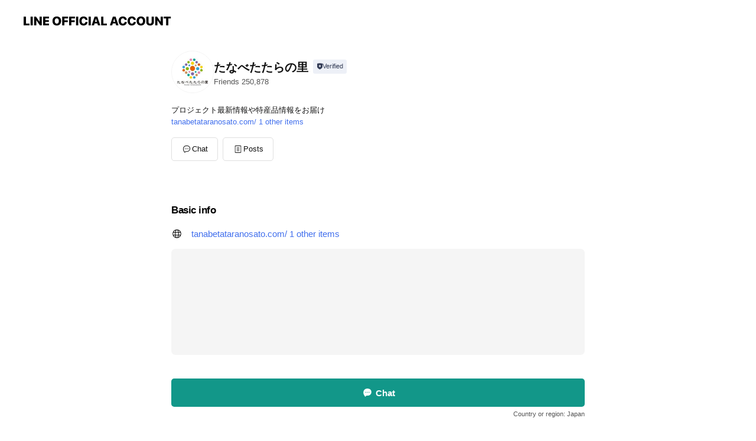

--- FILE ---
content_type: text/html; charset=utf-8
request_url: https://page.line.me/521fgqjs
body_size: 11598
content:
<!DOCTYPE html><html lang="en"><script id="oa-script-list" type="application/json">https://page.line-scdn.net/_next/static/chunks/pages/_app-c0b699a9d6347812.js,https://page.line-scdn.net/_next/static/chunks/pages/%5BsearchId%5D-b8e443852bbb5573.js</script><head><meta charSet="UTF-8"/><meta name="viewport" content="width=device-width,initial-scale=1,minimum-scale=1,maximum-scale=1,user-scalable=no,viewport-fit=cover"/><link rel="apple-touch-icon" sizes="180x180" href="https://page.line-scdn.net/favicons/apple-touch-icon.png"/><link rel="icon" type="image/png" sizes="32x32" href="https://page.line-scdn.net/favicons/favicon-32x32.png"/><link rel="icon" type="image/png" sizes="16x16" href="https://page.line-scdn.net/favicons/favicon-16x16.png&quot;"/><link rel="mask-icon" href="https://page.line-scdn.net/favicons/safari-pinned-tab.svg" color="#4ecd00"/><link rel="shortcut icon" href="https://page.line-scdn.net/favicons/favicon.ico"/><meta name="theme-color" content="#ffffff"/><meta property="og:image" content="https://page-share.line.me//%40521fgqjs/global/og_image.png?ts=1769155909465"/><meta name="twitter:card" content="summary_large_image"/><link rel="stylesheet" href="https://unpkg.com/swiper@6.8.1/swiper-bundle.min.css"/><title>たなべたたらの里 | LINE Official Account</title><meta property="og:title" content="たなべたたらの里 | LINE Official Account"/><meta name="twitter:title" content="たなべたたらの里 | LINE Official Account"/><link rel="canonical" href="https://page.line.me/521fgqjs"/><meta property="line:service_name" content="Official Account"/><meta name="description" content="たなべたたらの里&#x27;s LINE official account profile page. Add them as a friend for the latest news."/><meta name="next-head-count" content="17"/><link rel="preload" href="https://page.line-scdn.net/_next/static/css/5066c0effeea9cdd.css" as="style"/><link rel="stylesheet" href="https://page.line-scdn.net/_next/static/css/5066c0effeea9cdd.css" data-n-g=""/><link rel="preload" href="https://page.line-scdn.net/_next/static/css/32cf1b1e6f7e57c2.css" as="style"/><link rel="stylesheet" href="https://page.line-scdn.net/_next/static/css/32cf1b1e6f7e57c2.css" data-n-p=""/><noscript data-n-css=""></noscript><script defer="" nomodule="" src="https://page.line-scdn.net/_next/static/chunks/polyfills-c67a75d1b6f99dc8.js"></script><script src="https://page.line-scdn.net/_next/static/chunks/webpack-53e0f634be95aa19.js" defer=""></script><script src="https://page.line-scdn.net/_next/static/chunks/framework-5d5971fdfab04833.js" defer=""></script><script src="https://page.line-scdn.net/_next/static/chunks/main-34d3f9ccc87faeb3.js" defer=""></script><script src="https://page.line-scdn.net/_next/static/chunks/e893f787-81841bf25f7a5b4d.js" defer=""></script><script src="https://page.line-scdn.net/_next/static/chunks/fd0ff8c8-d43e8626c80b2f59.js" defer=""></script><script src="https://page.line-scdn.net/_next/static/chunks/518-b33b01654ebc3704.js" defer=""></script><script src="https://page.line-scdn.net/_next/static/chunks/421-6db75eee1ddcc32a.js" defer=""></script><script src="https://page.line-scdn.net/_next/static/chunks/35-fb8646fb484f619c.js" defer=""></script><script src="https://page.line-scdn.net/_next/static/chunks/840-7f91c406241fc0b6.js" defer=""></script><script src="https://page.line-scdn.net/_next/static/chunks/137-ae3cbf072ff48020.js" defer=""></script><script src="https://page.line-scdn.net/_next/static/chunks/124-86d261272c7b9cdd.js" defer=""></script><script src="https://page.line-scdn.net/_next/static/chunks/693-01dc988928332a88.js" defer=""></script><script src="https://page.line-scdn.net/_next/static/chunks/716-15a06450f7be7982.js" defer=""></script><script src="https://page.line-scdn.net/_next/static/chunks/155-8eb63f2603fef270.js" defer=""></script><script src="https://page.line-scdn.net/_next/static/bbauL09QAT8MhModpG-Ma/_buildManifest.js" defer=""></script><script src="https://page.line-scdn.net/_next/static/bbauL09QAT8MhModpG-Ma/_ssgManifest.js" defer=""></script></head><body class=""><div id="__next"><div class="wrap main" style="--profile-button-color:#129789" data-background="false" data-theme="true" data-js-top="true"><header id="header" class="header header_web"><div class="header_wrap"><span class="header_logo"><svg xmlns="http://www.w3.org/2000/svg" fill="none" viewBox="0 0 250 17" class="header_logo_image" role="img" aria-label="LINE OFFICIAL ACCOUNT" title="LINE OFFICIAL ACCOUNT"><path fill="#000" d="M.118 16V1.204H3.88v11.771h6.121V16zm11.607 0V1.204h3.763V16zm6.009 0V1.204h3.189l5.916 8.541h.072V1.204h3.753V16h-3.158l-5.947-8.634h-.072V16zm15.176 0V1.204h10.14v3.025h-6.377V7.15h5.998v2.83h-5.998v2.994h6.378V16zm23.235.267c-4.491 0-7.3-2.943-7.3-7.66v-.02c0-4.707 2.83-7.65 7.3-7.65 4.502 0 7.311 2.943 7.311 7.65v.02c0 4.717-2.8 7.66-7.311 7.66m0-3.118c2.153 0 3.486-1.763 3.486-4.542v-.02c0-2.8-1.363-4.533-3.486-4.533-2.102 0-3.466 1.723-3.466 4.532v.02c0 2.81 1.354 4.543 3.466 4.543M65.291 16V1.204h10.07v3.025h-6.306v3.373h5.732v2.881h-5.732V16zm11.731 0V1.204h10.07v3.025h-6.307v3.373h5.732v2.881h-5.732V16zm11.73 0V1.204h3.764V16zm12.797.267c-4.44 0-7.198-2.84-7.198-7.67v-.01c0-4.83 2.779-7.65 7.198-7.65 3.866 0 6.542 2.481 6.676 5.793v.103h-3.62l-.021-.154c-.235-1.538-1.312-2.625-3.035-2.625-2.06 0-3.363 1.692-3.363 4.522v.01c0 2.861 1.313 4.563 3.374 4.563 1.63 0 2.789-1.015 3.045-2.666l.02-.112h3.62l-.01.112c-.133 3.312-2.84 5.784-6.686 5.784m8.47-.267V1.204h3.763V16zm5.189 0 4.983-14.796h4.604L129.778 16h-3.947l-.923-3.25h-4.83l-.923 3.25zm7.249-11.577-1.6 5.62h3.271l-1.599-5.62zM131.204 16V1.204h3.763v11.771h6.121V16zm14.868 0 4.983-14.796h4.604L160.643 16h-3.948l-.923-3.25h-4.83L150.02 16zm7.249-11.577-1.599 5.62h3.271l-1.6-5.62zm14.653 11.844c-4.44 0-7.198-2.84-7.198-7.67v-.01c0-4.83 2.779-7.65 7.198-7.65 3.866 0 6.542 2.481 6.675 5.793v.103h-3.619l-.021-.154c-.236-1.538-1.312-2.625-3.035-2.625-2.061 0-3.363 1.692-3.363 4.522v.01c0 2.861 1.312 4.563 3.373 4.563 1.631 0 2.789-1.015 3.046-2.666l.02-.112h3.62l-.01.112c-.134 3.312-2.841 5.784-6.686 5.784m15.258 0c-4.44 0-7.198-2.84-7.198-7.67v-.01c0-4.83 2.778-7.65 7.198-7.65 3.866 0 6.542 2.481 6.675 5.793v.103h-3.619l-.021-.154c-.236-1.538-1.312-2.625-3.035-2.625-2.061 0-3.363 1.692-3.363 4.522v.01c0 2.861 1.312 4.563 3.373 4.563 1.631 0 2.789-1.015 3.046-2.666l.02-.112h3.62l-.011.112c-.133 3.312-2.84 5.784-6.685 5.784m15.36 0c-4.491 0-7.3-2.943-7.3-7.66v-.02c0-4.707 2.83-7.65 7.3-7.65 4.502 0 7.311 2.943 7.311 7.65v.02c0 4.717-2.799 7.66-7.311 7.66m0-3.118c2.154 0 3.487-1.763 3.487-4.542v-.02c0-2.8-1.364-4.533-3.487-4.533-2.102 0-3.466 1.723-3.466 4.532v.02c0 2.81 1.354 4.543 3.466 4.543m15.514 3.118c-3.855 0-6.367-2.184-6.367-5.517V1.204h3.763v9.187c0 1.723.923 2.758 2.615 2.758 1.681 0 2.604-1.035 2.604-2.758V1.204h3.763v9.546c0 3.322-2.491 5.517-6.378 5.517M222.73 16V1.204h3.189l5.916 8.541h.072V1.204h3.753V16h-3.158l-5.947-8.634h-.072V16zm18.611 0V4.229h-4.081V1.204h11.915v3.025h-4.081V16z"></path></svg></span></div></header><div class="container"><div data-intersection-target="profileFace" class="_root_f63qr_2 _modeLiffApp_f63qr_155"><div class="_account_f63qr_11"><div class="_accountHead_f63qr_16"><div class="_accountHeadIcon_f63qr_22"><a class="_accountHeadIconLink_f63qr_31" href="/521fgqjs/profile/img"><div class="_root_19dwp_1"><img class="_thumbnailImage_19dwp_8" src="https://profile.line-scdn.net/0hx8hTR--VJxdVLTNJbi1YQGloKXoiAyFfLU5rdSQkcXMrTWJBOk44dSIucHctG2ZGPR9rJXMoeyJ_/preview" alt="Show profile photo" width="70" height="70"/></div></a></div><div class="_accountHeadContents_f63qr_34"><h1 class="_accountHeadTitle_f63qr_37"><span class="_accountHeadTitleText_f63qr_51">たなべたたらの里</span><button type="button" class="_accountHeadBadge_f63qr_54" aria-label="Show account info"><span class="_root_4p75h_1 _typeCertified_4p75h_20"><span class="_icon_4p75h_17"><span role="img" aria-label="Verification status" class="la labs _iconImage_4p75h_17" style="width:11px;aspect-ratio:1;display:inline-grid;place-items:stretch"><svg xmlns="http://www.w3.org/2000/svg" data-laicon-version="10.2" viewBox="0 0 20 20" fill="currentColor"><g transform="translate(-2 -2)"><path d="M12 2.5c-3.7 0-6.7.7-7.8 1-.3.2-.5.5-.5.8v8.9c0 3.2 4.2 6.3 8 8.2.1 0 .2.1.3.1s.2 0 .3-.1c3.9-1.9 8-5 8-8.2V4.3c0-.3-.2-.6-.5-.7-1.1-.3-4.1-1.1-7.8-1.1zm0 4.2 1.2 2.7 2.7.3-1.9 2 .4 2.8-2.4-1.2-2.4 1.3.4-2.8-1.9-2 2.7-.3L12 6.7z"/></g></svg></span></span><span class="_label_4p75h_42">Verified</span></span></button></h1><div class="_accountHeadSubTexts_f63qr_58"><p class="_accountHeadSubText_f63qr_58">Friends<!-- --> <!-- -->250,878</p></div></div></div><div class="_accountInfo_f63qr_73"><p class="_accountInfoText_f63qr_85">プロジェクト最新情報や特産品情報をお届け</p><p><a class="_accountInfoWebsiteLink_f63qr_137" href="https://tanabetataranosato.com/"><span class="_accountInfoWebsiteUrl_f63qr_141">tanabetataranosato.com/</span><span class="_accountInfoWebsiteCount_f63qr_147">1 other items</span></a></p></div><div class="_actionButtons_f63qr_152"><div><div class="_root_1nhde_1"><button type="button" class="_button_1nhde_9"><span class="_icon_1nhde_31"><span role="img" class="la lar" style="width:14px;aspect-ratio:1;display:inline-grid;place-items:stretch"><svg xmlns="http://www.w3.org/2000/svg" data-laicon-version="15.0" viewBox="0 0 20 20" fill="currentColor"><g transform="translate(-2 -2)"><path d="M11.8722 10.2255a.9.9 0 1 0 0 1.8.9.9 0 0 0 0-1.8Zm-3.5386 0a.9.9 0 1 0 0 1.8.9.9 0 0 0 0-1.8Zm7.0767 0a.9.9 0 1 0 0 1.8.9.9 0 0 0 0-1.8Z"/><path d="M6.5966 6.374c-1.256 1.2676-1.988 3.1338-1.988 5.5207 0 2.8387 1.6621 5.3506 2.8876 6.8107.6247-.8619 1.6496-1.7438 3.2265-1.7444h.0015l2.2892-.0098h.0028c3.4682 0 6.2909-2.8223 6.2909-6.2904 0-1.9386-.7072-3.4895-1.9291-4.5632C16.1475 5.0163 14.3376 4.37 12.0582 4.37c-2.3602 0-4.2063.7369-5.4616 2.004Zm-.9235-.915C7.2185 3.8991 9.4223 3.07 12.0582 3.07c2.5189 0 4.6585.7159 6.1779 2.051 1.5279 1.3427 2.371 3.2622 2.371 5.5398 0 4.1857-3.4041 7.5896-7.5894 7.5904h-.0015l-2.2892.0098h-.0028c-1.33 0-2.114.9634-2.5516 1.8265l-.4192.8269-.6345-.676c-1.2252-1.3055-3.8103-4.4963-3.8103-8.3437 0-2.6555.8198-4.8767 2.3645-6.4358Z"/></g></svg></span></span><span class="_label_1nhde_14">Chat</span></button></div><div class="_root_1nhde_1"><a role="button" href="https://line.me/R/home/public/main?id=521fgqjs&amp;utm_source=businessprofile&amp;utm_medium=action_btn" class="_button_1nhde_9"><span class="_icon_1nhde_31"><span role="img" class="la lar" style="width:14px;aspect-ratio:1;display:inline-grid;place-items:stretch"><svg xmlns="http://www.w3.org/2000/svg" data-laicon-version="15.0" viewBox="0 0 20 20" fill="currentColor"><g transform="translate(-2 -2)"><path d="M6.0001 4.5104a.35.35 0 0 0-.35.35v14.2792a.35.35 0 0 0 .35.35h12a.35.35 0 0 0 .35-.35V4.8604a.35.35 0 0 0-.35-.35h-12Zm-1.65.35c0-.9112.7387-1.65 1.65-1.65h12c.9113 0 1.65.7388 1.65 1.65v14.2792c0 .9113-.7387 1.65-1.65 1.65h-12c-.9113 0-1.65-.7387-1.65-1.65V4.8604Z"/><path d="M15.0534 12.65H8.9468v-1.3h6.1066v1.3Zm0-3.3413H8.9468v-1.3h6.1066v1.3Zm0 6.6827H8.9468v-1.3h6.1066v1.3Z"/></g></svg></span></span><span class="_label_1nhde_14">Posts</span></a></div></div></div></div></div><div class="content"><div class="ldsg-tab plugin_tab" data-flexible="flexible" style="--tab-indicator-position:0px;--tab-indicator-width:0px" id="tablist"><div class="tab-content"><div class="tab-content-inner"><div class="tab-list" role="tablist"><a aria-selected="true" role="tab" class="tab-list-item" tabindex="0"><span class="text">Basic info</span></a><a aria-selected="false" role="tab" class="tab-list-item"><span class="text">You might like</span></a></div><div class="tab-indicator"></div></div></div></div><section class="section section_info" id="plugin-information-838300215665723" data-js-plugin="information"><h2 class="title_section" data-testid="plugin-header"><span class="title">Basic info</span></h2><div class="basic_info_item info_url is_selectable"><i class="icon"><svg width="19" height="19" viewBox="0 0 19 19" fill="none" xmlns="http://www.w3.org/2000/svg"><path fill-rule="evenodd" clip-rule="evenodd" d="M9.5 2.18a7.32 7.32 0 100 14.64 7.32 7.32 0 000-14.64zM3.452 7.766A6.294 6.294 0 003.21 9.5c0 .602.084 1.184.242 1.736H6.32A17.222 17.222 0 016.234 9.5c0-.597.03-1.178.086-1.735H3.452zm.396-1.029H6.46c.224-1.303.607-2.422 1.11-3.225a6.309 6.309 0 00-3.722 3.225zm3.51 1.03a15.745 15.745 0 000 3.47h4.284a15.749 15.749 0 000-3.47H7.358zm4.131-1.03H7.511C7.903 4.64 8.707 3.21 9.5 3.21c.793 0 1.597 1.43 1.99 3.526zm1.19 1.03a17.21 17.21 0 010 3.47h2.869A6.292 6.292 0 0015.79 9.5c0-.602-.084-1.184-.242-1.735H12.68zm2.473-1.03H12.54c-.224-1.303-.607-2.422-1.11-3.225a6.308 6.308 0 013.722 3.225zM7.57 15.489a6.309 6.309 0 01-3.722-3.224H6.46c.224 1.303.607 2.421 1.11 3.224zm1.929.301c-.793 0-1.596-1.43-1.99-3.525h3.98c-.394 2.095-1.197 3.525-1.99 3.525zm1.93-.301c.503-.803.886-1.921 1.11-3.224h2.612a6.309 6.309 0 01-3.723 3.224z" fill="#000"></path></svg></i><a class="account_info_website_link" href="https://tanabetataranosato.com/"><span class="account_info_website_url">tanabetataranosato.com/</span><span class="account_info_website_count">1 other items</span></a></div><div class="basic_info_item place_map" data-js-access="true"><div class="map_area"><a target="_blank" rel="noopener" href="https://www.google.com/maps/search/?api=1&amp;query=0%2C0"><img src="https://maps.googleapis.com/maps/api/staticmap?key=AIzaSyCmbTfxB3uMZpzVX9NYKqByC1RRi2jIjf0&amp;channel=Line_Account&amp;scale=2&amp;size=400x200&amp;center=0.0001%2C0&amp;markers=scale%3A2%7Cicon%3Ahttps%3A%2F%2Fpage.line-scdn.net%2F_%2Fimages%2FmapPin.v1.png%7C0%2C0&amp;language=en&amp;region=&amp;signature=7Ok-Zd5fNYyS3A9F__FAhInFXuI%3D" alt=""/></a></div></div></section><section class="section section_recommend" id="plugin-recommendation-RecommendationPlugin" data-js-plugin="recommendation"><a target="_self" rel="noopener" href="https://liff.line.me/1654867680-wGKa63aV/?utm_source=oaprofile&amp;utm_medium=recommend" class="link"><h2 class="title_section" data-testid="plugin-header"><span class="title">You might like</span><span class="text_more">See more</span></h2></a><section class="RecommendationPlugin_subSection__nWfpQ"><h3 class="RecommendationPlugin_subTitle__EGDML">Accounts others are viewing</h3><div class="swiper-container"><div class="swiper-wrapper"><div class="swiper-slide"><div class="recommend_list"><div class="recommend_item" id="recommend-item-1"><a target="_self" rel="noopener" href="https://page.line.me/918eehsi?openerPlatform=liff&amp;openerKey=profileRecommend" class="link"><div class="thumb"><img src="https://profile.line-scdn.net/0h9K73ZvPpZmQKSnQNmcMZMzYPaAl9ZGAsci0rUi0da1Yjf3ViN38uBShIPFR3L3QwMil8Ci5LMFF0/preview" class="image" alt=""/></div><div class="info"><strong class="info_name"><i class="icon_certified"></i>北海道ボールパークFビレッジ</strong><div class="info_detail"><span class="friend">226,959 friends</span></div><div class="common_label"><strong class="label"><i class="icon"><svg width="12" height="12" viewBox="0 0 12 12" fill="none" xmlns="http://www.w3.org/2000/svg"><path fill-rule="evenodd" clip-rule="evenodd" d="M1.675 2.925v6.033h.926l.923-.923.923.923h5.878V2.925H4.447l-.923.923-.923-.923h-.926zm-.85-.154c0-.384.312-.696.696-.696h1.432l.571.571.572-.571h6.383c.385 0 .696.312.696.696v6.341a.696.696 0 01-.696.696H4.096l-.572-.571-.571.571H1.52a.696.696 0 01-.696-.696V2.771z" fill="#777"></path><path fill-rule="evenodd" clip-rule="evenodd" d="M3.025 4.909v-.65h1v.65h-1zm0 1.357v-.65h1v.65h-1zm0 1.358v-.65h1v.65h-1z" fill="#777"></path></svg></i><span class="text">Coupons</span></strong></div></div></a></div><div class="recommend_item" id="recommend-item-2"><a target="_self" rel="noopener" href="https://page.line.me/928uwhkz?openerPlatform=liff&amp;openerKey=profileRecommend" class="link"><div class="thumb"><img src="https://profile.line-scdn.net/0hbk40EHhVPUQJSS7YtuJCEzUMMyl-ZzsMcSZ3ICQeZnFzLS1FNHx6Iy1OZ3cneS5HPHwnciUbZnN3/preview" class="image" alt=""/></div><div class="info"><strong class="info_name"><i class="icon_premium"></i>ユニバーサル・スタジオ・ジャパン USJ</strong><div class="info_detail"><span class="friend">9,218,676 friends</span></div></div></a></div><div class="recommend_item" id="recommend-item-3"><a target="_self" rel="noopener" href="https://page.line.me/236iohei?openerPlatform=liff&amp;openerKey=profileRecommend" class="link"><div class="thumb"><img src="https://profile.line-scdn.net/0hAUdL_8luHnpZNTfjPTdhLWVwEBcuGxgyIQdTSS5lEkJwAFAuYFUGHn02QU9zUlwoY1ICHi8yEkoh/preview" class="image" alt=""/></div><div class="info"><strong class="info_name"><i class="icon_certified"></i>asukacruise</strong><div class="info_detail"><span class="friend">35,880 friends</span></div></div></a></div></div></div><div class="swiper-slide"><div class="recommend_list"><div class="recommend_item" id="recommend-item-4"><a target="_self" rel="noopener" href="https://page.line.me/585xojze?openerPlatform=liff&amp;openerKey=profileRecommend" class="link"><div class="thumb"><img src="https://profile.line-scdn.net/0hDEfqa-O6G2pbCDDMe79kPWdNFQcsJh0iIzlWDi0JRFN0PVU1MmcDCXpcFgp0PF07bmhSBHcMRV50/preview" class="image" alt=""/></div><div class="info"><strong class="info_name"><i class="icon_certified"></i>万葉倶楽部グループ</strong><div class="info_detail"><span class="friend">1,408,675 friends</span></div></div></a></div><div class="recommend_item" id="recommend-item-5"><a target="_self" rel="noopener" href="https://page.line.me/119kpzal?openerPlatform=liff&amp;openerKey=profileRecommend" class="link"><div class="thumb"><img src="https://profile.line-scdn.net/0hJrZstIlWFV1nCgJAc7pqCltPGzAQJBMVH2hbPRdeHGgaaVAJWGoNOkNdHm9PMlBfDzwOOBUCT29I/preview" class="image" alt=""/></div><div class="info"><strong class="info_name"><i class="icon_certified"></i>上海ディズニーリゾート</strong><div class="info_detail"><span class="friend">2,701,786 friends</span></div></div></a></div><div class="recommend_item" id="recommend-item-6"><a target="_self" rel="noopener" href="https://page.line.me/573xkzyx?openerPlatform=liff&amp;openerKey=profileRecommend" class="link"><div class="thumb"><img src="https://profile.line-scdn.net/0hmKE6N3Z8MmR4TyVtDlJNM0QKPAkPYTQsAHt-UlwYO1RSeiFlFy14VVkfawEGK3A1RC0pV1VMOwBX/preview" class="image" alt=""/></div><div class="info"><strong class="info_name"><i class="icon_certified"></i>脱毛するならTCB</strong><div class="info_detail"><span class="friend">3,212,488 friends</span></div></div></a></div></div></div><div class="swiper-slide"><div class="recommend_list"><div class="recommend_item" id="recommend-item-7"><a target="_self" rel="noopener" href="https://page.line.me/zhl2567l?openerPlatform=liff&amp;openerKey=profileRecommend" class="link"><div class="thumb"><img src="https://profile.line-scdn.net/0hS-ItGlLwDAJ0DRo4K-BzVUhIAm8DIwpKDGgXZlgMVzVbaRlTH2MWNwZaAjoLP0pUTmhLYllaBjdZ/preview" class="image" alt=""/></div><div class="info"><strong class="info_name"><i class="icon_certified"></i>ピースボートクルーズ</strong><div class="info_detail"><span class="friend">1,154,803 friends</span></div></div></a></div><div class="recommend_item" id="recommend-item-8"><a target="_self" rel="noopener" href="https://page.line.me/588iycrq?openerPlatform=liff&amp;openerKey=profileRecommend" class="link"><div class="thumb"><img src="https://profile.line-scdn.net/0h1XMoKx1pbndwFn47HG8RIExTYBoHOGg_CHlxRVQUMBVZJykkSyUgRFFBNxcPdCB1RXcjQgBDN0cI/preview" class="image" alt=""/></div><div class="info"><strong class="info_name"><i class="icon_premium"></i>トゥエンティーフォーセブン</strong><div class="info_detail"><span class="friend">7,673,027 friends</span></div></div></a></div><div class="recommend_item" id="recommend-item-9"><a target="_self" rel="noopener" href="https://page.line.me/685vpajy?openerPlatform=liff&amp;openerKey=profileRecommend" class="link"><div class="thumb"><img src="https://profile.line-scdn.net/0h64xjt6-zaRtFE0Qi5nsWTHlWZ3YyPW9TPSUlKjIaYihhIH5IfHV1f2kXZX87didPfXEvKDUWMS04/preview" class="image" alt=""/></div><div class="info"><strong class="info_name"><i class="icon_premium"></i>ライザップ</strong><div class="info_detail"><span class="friend">29,356,577 friends</span></div><div class="common_label"><strong class="label"><i class="icon"><svg width="12" height="12" viewBox="0 0 12 12" fill="none" xmlns="http://www.w3.org/2000/svg"><path fill-rule="evenodd" clip-rule="evenodd" d="M1.675 2.925v6.033h.926l.923-.923.923.923h5.878V2.925H4.447l-.923.923-.923-.923h-.926zm-.85-.154c0-.384.312-.696.696-.696h1.432l.571.571.572-.571h6.383c.385 0 .696.312.696.696v6.341a.696.696 0 01-.696.696H4.096l-.572-.571-.571.571H1.52a.696.696 0 01-.696-.696V2.771z" fill="#777"></path><path fill-rule="evenodd" clip-rule="evenodd" d="M3.025 4.909v-.65h1v.65h-1zm0 1.357v-.65h1v.65h-1zm0 1.358v-.65h1v.65h-1z" fill="#777"></path></svg></i><span class="text">Coupons</span></strong><strong class="label"><i class="icon"><svg width="13" height="12" viewBox="0 0 13 12" fill="none" xmlns="http://www.w3.org/2000/svg"><path fill-rule="evenodd" clip-rule="evenodd" d="M11.1 2.14H2.7a.576.576 0 00-.575.576v6.568c0 .317.258.575.575.575h8.4a.576.576 0 00.575-.575V2.716a.576.576 0 00-.575-.575zm-.076 2.407V9.21h-8.25V4.547h8.25zm0-.65V2.791h-8.25v1.106h8.25z" fill="#777"></path><path d="M11.024 9.209v.1h.1v-.1h-.1zm0-4.662h.1v-.1h-.1v.1zM2.774 9.21h-.1v.1h.1v-.1zm0-4.662v-.1h-.1v.1h.1zm8.25-.65v.1h.1v-.1h-.1zm0-1.106h.1v-.1h-.1v.1zm-8.25 0v-.1h-.1v.1h.1zm0 1.106h-.1v.1h.1v-.1zM2.7 2.241h8.4v-.2H2.7v.2zm-.475.475c0-.262.213-.475.475-.475v-.2a.676.676 0 00-.675.675h.2zm0 6.568V2.716h-.2v6.568h.2zm.475.475a.476.476 0 01-.475-.475h-.2c0 .372.303.675.675.675v-.2zm8.4 0H2.7v.2h8.4v-.2zm.475-.475a.476.476 0 01-.475.475v.2a.676.676 0 00.675-.675h-.2zm0-6.568v6.568h.2V2.716h-.2zM11.1 2.24c.262 0 .475.213.475.475h.2a.676.676 0 00-.675-.675v.2zm.024 6.968V4.547h-.2V9.21h.2zm-8.35.1h8.25v-.2h-8.25v.2zm-.1-4.762V9.21h.2V4.547h-.2zm8.35-.1h-8.25v.2h8.25v-.2zm.1-.55V2.791h-.2v1.106h.2zm-.1-1.206h-8.25v.2h8.25v-.2zm-8.35.1v1.106h.2V2.791h-.2zm.1 1.206h8.25v-.2h-8.25v.2zm6.467 2.227l-.296.853-.904.019.72.545-.261.865.741-.516.742.516-.262-.865.72-.545-.903-.019-.297-.853z" fill="#777"></path></svg></i><span class="text">Reward card</span></strong></div></div></a></div></div></div><div class="swiper-slide"><div class="recommend_list"><div class="recommend_item" id="recommend-item-10"><a target="_self" rel="noopener" href="https://page.line.me/628fuwkz?openerPlatform=liff&amp;openerKey=profileRecommend" class="link"><div class="thumb"><img src="https://profile.line-scdn.net/0hvIsPJSRYKWZOKQR7W3FWMXJsJws5By8uNh9jUmkuc1NlH2c5JhpmBWkuJFNkTW5ichgxAG0tI1dk/preview" class="image" alt=""/></div><div class="info"><strong class="info_name"><i class="icon_premium"></i>ライスフォース</strong><div class="info_detail"><span class="friend">10,756,341 friends</span></div></div></a></div><div class="recommend_item" id="recommend-item-11"><a target="_self" rel="noopener" href="https://page.line.me/104pkmgz?openerPlatform=liff&amp;openerKey=profileRecommend" class="link"><div class="thumb"><img src="https://profile.line-scdn.net/0hqDLJ49NCLmtxMzwl1ExRPE12IAYGHSgjCVRhXl1ndQleU207TFI2WFFndQ9aU2w6GFY1WAZjcFwM/preview" class="image" alt=""/></div><div class="info"><strong class="info_name"><i class="icon_certified"></i>チルクラシックコンサート</strong><div class="info_detail"><span class="friend">190,036 friends</span></div></div></a></div><div class="recommend_item" id="recommend-item-12"><a target="_self" rel="noopener" href="https://page.line.me/164ntdjw?openerPlatform=liff&amp;openerKey=profileRecommend" class="link"><div class="thumb"><img src="https://profile.line-scdn.net/0hHV_YllL0F3liIAhcSK9oLl5lGRQVDhExGkALTxIkHBpMQAUvXUENTEEhQEkdEFknXEINS0JySBtP/preview" class="image" alt=""/></div><div class="info"><strong class="info_name"><i class="icon_premium"></i>JTB</strong><div class="info_detail"><span class="friend">14,466,940 friends</span></div></div></a></div></div></div><div class="swiper-slide"><div class="recommend_list"><div class="recommend_item" id="recommend-item-13"><a target="_self" rel="noopener" href="https://page.line.me/832daocg?openerPlatform=liff&amp;openerKey=profileRecommend" class="link"><div class="thumb"><img src="https://profile.line-scdn.net/0h1hglT2iMbkdaFUb0wKcREGZQYCotO2gPInV2KHsWYH52LH0ZY3F2cnlCOHJ3JnoTNHR1IXkXOHR_/preview" class="image" alt=""/></div><div class="info"><strong class="info_name"><i class="icon_premium"></i>米肌</strong><div class="info_detail"><span class="friend">9,667,393 friends</span></div></div></a></div><div class="recommend_item" id="recommend-item-14"><a target="_self" rel="noopener" href="https://page.line.me/366uyupj?openerPlatform=liff&amp;openerKey=profileRecommend" class="link"><div class="thumb"><img src="https://profile.line-scdn.net/0h0M4lb4nSb2IJFXGm5q4QNTVQYQ9-O2kqcSN0ACxBNgJ2cSthM3RyUCURZlAidyFmM3dyV3wcMldw/preview" class="image" alt=""/></div><div class="info"><strong class="info_name"><i class="icon_premium"></i>ピクトリンク</strong><div class="info_detail"><span class="friend">9,608,893 friends</span></div></div></a></div><div class="recommend_item" id="recommend-item-15"><a target="_self" rel="noopener" href="https://page.line.me/gzn6077y?openerPlatform=liff&amp;openerKey=profileRecommend" class="link"><div class="thumb"><img src="https://profile.line-scdn.net/0hfJxC5wX8OWVFOioacMxGMnl_NwgyFD8tPQ8iUWBtbgVhXXs2eVwiUWE7YVU4WS5gelRxUTI6MFZr/preview" class="image" alt=""/></div><div class="info"><strong class="info_name"><i class="icon_certified"></i>JR東海ツアーズ</strong><div class="info_detail"><span class="friend">2,344,768 friends</span></div><div class="common_label"><strong class="label"><i class="icon"><svg width="13" height="12" viewBox="0 0 13 12" fill="none" xmlns="http://www.w3.org/2000/svg"><path fill-rule="evenodd" clip-rule="evenodd" d="M11.1 2.14H2.7a.576.576 0 00-.575.576v6.568c0 .317.258.575.575.575h8.4a.576.576 0 00.575-.575V2.716a.576.576 0 00-.575-.575zm-.076 2.407V9.21h-8.25V4.547h8.25zm0-.65V2.791h-8.25v1.106h8.25z" fill="#777"></path><path d="M11.024 9.209v.1h.1v-.1h-.1zm0-4.662h.1v-.1h-.1v.1zM2.774 9.21h-.1v.1h.1v-.1zm0-4.662v-.1h-.1v.1h.1zm8.25-.65v.1h.1v-.1h-.1zm0-1.106h.1v-.1h-.1v.1zm-8.25 0v-.1h-.1v.1h.1zm0 1.106h-.1v.1h.1v-.1zM2.7 2.241h8.4v-.2H2.7v.2zm-.475.475c0-.262.213-.475.475-.475v-.2a.676.676 0 00-.675.675h.2zm0 6.568V2.716h-.2v6.568h.2zm.475.475a.476.476 0 01-.475-.475h-.2c0 .372.303.675.675.675v-.2zm8.4 0H2.7v.2h8.4v-.2zm.475-.475a.476.476 0 01-.475.475v.2a.676.676 0 00.675-.675h-.2zm0-6.568v6.568h.2V2.716h-.2zM11.1 2.24c.262 0 .475.213.475.475h.2a.676.676 0 00-.675-.675v.2zm.024 6.968V4.547h-.2V9.21h.2zm-8.35.1h8.25v-.2h-8.25v.2zm-.1-4.762V9.21h.2V4.547h-.2zm8.35-.1h-8.25v.2h8.25v-.2zm.1-.55V2.791h-.2v1.106h.2zm-.1-1.206h-8.25v.2h8.25v-.2zm-8.35.1v1.106h.2V2.791h-.2zm.1 1.206h8.25v-.2h-8.25v.2zm6.467 2.227l-.296.853-.904.019.72.545-.261.865.741-.516.742.516-.262-.865.72-.545-.903-.019-.297-.853z" fill="#777"></path></svg></i><span class="text">Reward card</span></strong></div></div></a></div></div></div><div class="swiper-slide"><div class="recommend_list"><div class="recommend_item" id="recommend-item-16"><a target="_self" rel="noopener" href="https://page.line.me/541sslll?openerPlatform=liff&amp;openerKey=profileRecommend" class="link"><div class="thumb"><img src="https://profile.line-scdn.net/0hQsMBjhjNDlxwOx1WF2txC0x-ADEHFQgUCFtGMwA7WDxeC0pYTVlBb1c6VWVfCBtaGQpIagVrVGtc/preview" class="image" alt=""/></div><div class="info"><strong class="info_name"><i class="icon_certified"></i>阪急交通社【公式】</strong><div class="info_detail"><span class="friend">743,209 friends</span></div></div></a></div><div class="recommend_item" id="recommend-item-17"><a target="_self" rel="noopener" href="https://page.line.me/aim4028j?openerPlatform=liff&amp;openerKey=profileRecommend" class="link"><div class="thumb"><img src="https://profile.line-scdn.net/0hpwt9vbpML1hJQDBXizFQD3UFITU-bikQMXVlbmhAJWw2ImFbfCBjP21BcGlncT9eciNhbWlJJWlh/preview" class="image" alt=""/></div><div class="info"><strong class="info_name"><i class="icon_certified"></i>HIS大阪エリア</strong><div class="info_detail"><span class="friend">230,886 friends</span></div><div class="common_label"><strong class="label"><i class="icon"><svg width="13" height="12" viewBox="0 0 13 12" fill="none" xmlns="http://www.w3.org/2000/svg"><path fill-rule="evenodd" clip-rule="evenodd" d="M11.1 2.14H2.7a.576.576 0 00-.575.576v6.568c0 .317.258.575.575.575h8.4a.576.576 0 00.575-.575V2.716a.576.576 0 00-.575-.575zm-.076 2.407V9.21h-8.25V4.547h8.25zm0-.65V2.791h-8.25v1.106h8.25z" fill="#777"></path><path d="M11.024 9.209v.1h.1v-.1h-.1zm0-4.662h.1v-.1h-.1v.1zM2.774 9.21h-.1v.1h.1v-.1zm0-4.662v-.1h-.1v.1h.1zm8.25-.65v.1h.1v-.1h-.1zm0-1.106h.1v-.1h-.1v.1zm-8.25 0v-.1h-.1v.1h.1zm0 1.106h-.1v.1h.1v-.1zM2.7 2.241h8.4v-.2H2.7v.2zm-.475.475c0-.262.213-.475.475-.475v-.2a.676.676 0 00-.675.675h.2zm0 6.568V2.716h-.2v6.568h.2zm.475.475a.476.476 0 01-.475-.475h-.2c0 .372.303.675.675.675v-.2zm8.4 0H2.7v.2h8.4v-.2zm.475-.475a.476.476 0 01-.475.475v.2a.676.676 0 00.675-.675h-.2zm0-6.568v6.568h.2V2.716h-.2zM11.1 2.24c.262 0 .475.213.475.475h.2a.676.676 0 00-.675-.675v.2zm.024 6.968V4.547h-.2V9.21h.2zm-8.35.1h8.25v-.2h-8.25v.2zm-.1-4.762V9.21h.2V4.547h-.2zm8.35-.1h-8.25v.2h8.25v-.2zm.1-.55V2.791h-.2v1.106h.2zm-.1-1.206h-8.25v.2h8.25v-.2zm-8.35.1v1.106h.2V2.791h-.2zm.1 1.206h8.25v-.2h-8.25v.2zm6.467 2.227l-.296.853-.904.019.72.545-.261.865.741-.516.742.516-.262-.865.72-.545-.903-.019-.297-.853z" fill="#777"></path></svg></i><span class="text">Reward card</span></strong></div></div></a></div><div class="recommend_item" id="recommend-item-18"><a target="_self" rel="noopener" href="https://page.line.me/294fagju?openerPlatform=liff&amp;openerKey=profileRecommend" class="link"><div class="thumb"><img src="https://profile.line-scdn.net/0hdvtZqn2QO1lJIygsA_tEDnVmNTQ-DT0RMREjO28qNW9jE3UNdEd0b20nZGBhRihcIEd0Nm8lMTxk/preview" class="image" alt=""/></div><div class="info"><strong class="info_name"><i class="icon_premium"></i>プロアクティブ＋</strong><div class="info_detail"><span class="friend">20,046,255 friends</span></div></div></a></div></div></div><div class="swiper-slide"><div class="recommend_list"><div class="recommend_item" id="recommend-item-19"><a target="_self" rel="noopener" href="https://page.line.me/330jusfj?openerPlatform=liff&amp;openerKey=profileRecommend" class="link"><div class="thumb"><img src="https://profile.line-scdn.net/0hY_c8IKehBnBeQRByKTx5J2IECB0pbwA4JnUaEylDCxV6IhVzZXUZEXITXUB3JkcnaiRIF39GCxcg/preview" class="image" alt=""/></div><div class="info"><strong class="info_name"><i class="icon_certified"></i>THE DRAFTERS（ドラフターズ）</strong><div class="info_detail"><span class="friend">2,388,251 friends</span></div></div></a></div><div class="recommend_item" id="recommend-item-20"><a target="_self" rel="noopener" href="https://page.line.me/gdq9960n?openerPlatform=liff&amp;openerKey=profileRecommend" class="link"><div class="thumb"><img src="https://profile.line-scdn.net/0hb9T1xRhbPRZpSChYS75CQVUNM3seZjteEX56cE5OYyBGen9HASt6JE9JMHIRen4XXSt1JRwcMS9E/preview" class="image" alt=""/></div><div class="info"><strong class="info_name"><i class="icon_certified"></i>DECENCIA</strong><div class="info_detail"><span class="friend">6,281,516 friends</span></div></div></a></div><div class="recommend_item" id="recommend-item-21"><a target="_self" rel="noopener" href="https://page.line.me/460ekqvm?openerPlatform=liff&amp;openerKey=profileRecommend" class="link"><div class="thumb"><img src="https://profile.line-scdn.net/0hapoZASYYPl9SIy8jHCZBCG5mMDIlDTgXKkB1P34qNW99G3oOOkN4bicjZj14Fi5ba0Fxa3UlMDt3/preview" class="image" alt=""/></div><div class="info"><strong class="info_name"><i class="icon_certified"></i>haru</strong><div class="info_detail"><span class="friend">6,505,350 friends</span></div></div></a></div></div></div><div class="button_more" slot="wrapper-end"><a target="_self" rel="noopener" href="https://liff.line.me/1654867680-wGKa63aV/?utm_source=oaprofile&amp;utm_medium=recommend" class="link"><i class="icon_more"></i>See more</a></div></div></div></section></section><div class="go_top"><a class="btn_top"><span class="icon"><svg xmlns="http://www.w3.org/2000/svg" width="10" height="11" viewBox="0 0 10 11"><g fill="#111"><path d="M1.464 6.55L.05 5.136 5 .186 6.414 1.6z"></path><path d="M9.95 5.136L5 .186 3.586 1.6l4.95 4.95z"></path><path d="M6 1.507H4v9.259h2z"></path></g></svg></span><span class="text">Top</span></a></div></div></div><div id="footer" class="footer"><div class="account_info"><span class="text">@521fgqjs</span></div><div class="provider_info"><span class="text">© LY Corporation</span><div class="link_group"><a data-testid="link-with-next" class="link" href="/521fgqjs/report">Report</a><a target="_self" rel="noopener" href="https://liff.line.me/1654867680-wGKa63aV/?utm_source=LINE&amp;utm_medium=referral&amp;utm_campaign=oa_profile_footer" class="link">Other official accounts</a></div></div></div><div class="floating_bar is_active"><div class="floating_button is_active"><a target="_blank" rel="noopener" data-js-chat-button="true" class="button_profile"><button type="button" class="button button_chat"><div class="button_content"><i class="icon"><svg xmlns="http://www.w3.org/2000/svg" width="39" height="38" viewBox="0 0 39 38"><path fill="#3C3E43" d="M24.89 19.19a1.38 1.38 0 11-.003-2.76 1.38 1.38 0 01.004 2.76m-5.425 0a1.38 1.38 0 110-2.76 1.38 1.38 0 010 2.76m-5.426 0a1.38 1.38 0 110-2.76 1.38 1.38 0 010 2.76m5.71-13.73c-8.534 0-13.415 5.697-13.415 13.532 0 7.834 6.935 13.875 6.935 13.875s1.08-4.113 4.435-4.113c1.163 0 2.147-.016 3.514-.016 6.428 0 11.64-5.211 11.64-11.638 0-6.428-4.573-11.64-13.108-11.64"></path></svg><svg width="20" height="20" viewBox="0 0 20 20" fill="none" xmlns="http://www.w3.org/2000/svg"><path fill-rule="evenodd" clip-rule="evenodd" d="M2.792 9.92c0-4.468 2.862-7.355 7.291-7.355 4.329 0 7.124 2.483 7.124 6.326a6.332 6.332 0 01-6.325 6.325l-1.908.008c-1.122 0-1.777.828-2.129 1.522l-.348.689-.53-.563c-1.185-1.264-3.175-3.847-3.175-6.953zm5.845 1.537h.834V7.024h-.834v1.8H7.084V7.046h-.833v4.434h.833V9.658h1.553v1.8zm4.071-4.405h.834v2.968h-.834V7.053zm-2.09 4.395h.833V8.48h-.834v2.967zm.424-3.311a.542.542 0 110-1.083.542.542 0 010 1.083zm1.541 2.77a.542.542 0 101.084 0 .542.542 0 00-1.084 0z" fill="#fff"></path></svg></i><span class="text">Chat</span></div></button></a></div><div class="region_area">Country or region:<!-- --> <!-- -->Japan</div></div></div></div><script src="https://static.line-scdn.net/liff/edge/versions/2.27.1/sdk.js"></script><script src="https://static.line-scdn.net/uts/edge/stable/uts.js"></script><script id="__NEXT_DATA__" type="application/json">{"props":{"pageProps":{"initialDataString":"{\"lang\":\"en\",\"origin\":\"web\",\"opener\":{},\"device\":\"Desktop\",\"lineAppVersion\":\"\",\"requestedSearchId\":\"521fgqjs\",\"openQrModal\":false,\"isBusinessAccountLineMeDomain\":false,\"account\":{\"accountInfo\":{\"id\":\"838300215665721\",\"provider\":{\"isCertificated\":true,\"name\":\"株式会社たなべたたらの里\"},\"countryCode\":\"JP\",\"managingCountryCode\":\"JP\",\"basicSearchId\":\"@521fgqjs\",\"subPageId\":\"838300215665722\",\"profileConfig\":{\"activateSearchId\":true,\"activateFollowerCount\":true},\"shareInfoImage\":\"https://page-share.line.me//%40521fgqjs/global/og_image.png?ts=1769155909465\",\"friendCount\":250878},\"profile\":{\"type\":\"basic\",\"name\":\"たなべたたらの里\",\"badgeType\":\"certified\",\"profileImg\":{\"original\":\"https://profile.line-scdn.net/0hx8hTR--VJxdVLTNJbi1YQGloKXoiAyFfLU5rdSQkcXMrTWJBOk44dSIucHctG2ZGPR9rJXMoeyJ_\",\"thumbs\":{\"xSmall\":\"https://profile.line-scdn.net/0hx8hTR--VJxdVLTNJbi1YQGloKXoiAyFfLU5rdSQkcXMrTWJBOk44dSIucHctG2ZGPR9rJXMoeyJ_/preview\",\"small\":\"https://profile.line-scdn.net/0hx8hTR--VJxdVLTNJbi1YQGloKXoiAyFfLU5rdSQkcXMrTWJBOk44dSIucHctG2ZGPR9rJXMoeyJ_/preview\",\"mid\":\"https://profile.line-scdn.net/0hx8hTR--VJxdVLTNJbi1YQGloKXoiAyFfLU5rdSQkcXMrTWJBOk44dSIucHctG2ZGPR9rJXMoeyJ_/preview\",\"large\":\"https://profile.line-scdn.net/0hx8hTR--VJxdVLTNJbi1YQGloKXoiAyFfLU5rdSQkcXMrTWJBOk44dSIucHctG2ZGPR9rJXMoeyJ_/preview\",\"xLarge\":\"https://profile.line-scdn.net/0hx8hTR--VJxdVLTNJbi1YQGloKXoiAyFfLU5rdSQkcXMrTWJBOk44dSIucHctG2ZGPR9rJXMoeyJ_/preview\",\"xxLarge\":\"https://profile.line-scdn.net/0hx8hTR--VJxdVLTNJbi1YQGloKXoiAyFfLU5rdSQkcXMrTWJBOk44dSIucHctG2ZGPR9rJXMoeyJ_/preview\"}},\"btnList\":[{\"type\":\"chat\",\"color\":\"#3c3e43\",\"chatReplyTimeDisplay\":false},{\"type\":\"home\",\"color\":\"#3c3e43\"}],\"buttonColor\":\"#129789\",\"info\":{\"statusMsg\":\"プロジェクト最新情報や特産品情報をお届け\",\"basicInfo\":{\"description\":null,\"id\":\"838300215665723\"}},\"oaCallable\":false,\"floatingBarMessageList\":[],\"actionButtonServiceUrls\":[{\"buttonType\":\"HOME\",\"url\":\"https://line.me/R/home/public/main?id=521fgqjs\"}],\"displayInformation\":{\"workingTime\":null,\"budget\":null,\"callType\":null,\"oaCallable\":false,\"oaCallAnyway\":false,\"tel\":null,\"website\":null,\"address\":null,\"newAddress\":null,\"oldAddressDeprecated\":false}},\"pluginList\":[{\"type\":\"media\",\"id\":\"838300215665725\",\"content\":{\"itemList\":[]}},{\"type\":\"information\",\"id\":\"838300215665723\",\"content\":{\"callType\":\"none\",\"oaCallable\":false,\"webSites\":{\"items\":[{\"title\":\"WebSite\",\"url\":\"https://tanabetataranosato.com/\"},{\"title\":\"WebSite\",\"url\":\"https://tanabetataranosato.com/\"}]},\"access\":{\"nearestStationList\":[],\"coordinates\":{\"lat\":0,\"lng\":0},\"mapUrl\":\"https://maps.googleapis.com/maps/api/staticmap?key=AIzaSyCmbTfxB3uMZpzVX9NYKqByC1RRi2jIjf0\u0026channel=Line_Account\u0026scale=2\u0026size=400x200\u0026center=0.0001%2C0\u0026markers=scale%3A2%7Cicon%3Ahttps%3A%2F%2Fpage.line-scdn.net%2F_%2Fimages%2FmapPin.v1.png%7C0%2C0\u0026language=en\u0026region=\u0026signature=7Ok-Zd5fNYyS3A9F__FAhInFXuI%3D\"}}},{\"type\":\"recommendation\",\"id\":\"RecommendationPlugin\",\"content\":{\"i2i\":{\"itemList\":[{\"accountId\":\"918eehsi\",\"name\":\"北海道ボールパークFビレッジ\",\"img\":{\"original\":\"https://profile.line-scdn.net/0h9K73ZvPpZmQKSnQNmcMZMzYPaAl9ZGAsci0rUi0da1Yjf3ViN38uBShIPFR3L3QwMil8Ci5LMFF0\",\"thumbs\":{\"xSmall\":\"https://profile.line-scdn.net/0h9K73ZvPpZmQKSnQNmcMZMzYPaAl9ZGAsci0rUi0da1Yjf3ViN38uBShIPFR3L3QwMil8Ci5LMFF0/preview\",\"small\":\"https://profile.line-scdn.net/0h9K73ZvPpZmQKSnQNmcMZMzYPaAl9ZGAsci0rUi0da1Yjf3ViN38uBShIPFR3L3QwMil8Ci5LMFF0/preview\",\"mid\":\"https://profile.line-scdn.net/0h9K73ZvPpZmQKSnQNmcMZMzYPaAl9ZGAsci0rUi0da1Yjf3ViN38uBShIPFR3L3QwMil8Ci5LMFF0/preview\",\"large\":\"https://profile.line-scdn.net/0h9K73ZvPpZmQKSnQNmcMZMzYPaAl9ZGAsci0rUi0da1Yjf3ViN38uBShIPFR3L3QwMil8Ci5LMFF0/preview\",\"xLarge\":\"https://profile.line-scdn.net/0h9K73ZvPpZmQKSnQNmcMZMzYPaAl9ZGAsci0rUi0da1Yjf3ViN38uBShIPFR3L3QwMil8Ci5LMFF0/preview\",\"xxLarge\":\"https://profile.line-scdn.net/0h9K73ZvPpZmQKSnQNmcMZMzYPaAl9ZGAsci0rUi0da1Yjf3ViN38uBShIPFR3L3QwMil8Ci5LMFF0/preview\"}},\"badgeType\":\"certified\",\"friendCount\":226959,\"pluginIconList\":[\"coupon\"]},{\"accountId\":\"928uwhkz\",\"name\":\"ユニバーサル・スタジオ・ジャパン USJ\",\"img\":{\"original\":\"https://profile.line-scdn.net/0hbk40EHhVPUQJSS7YtuJCEzUMMyl-ZzsMcSZ3ICQeZnFzLS1FNHx6Iy1OZ3cneS5HPHwnciUbZnN3\",\"thumbs\":{\"xSmall\":\"https://profile.line-scdn.net/0hbk40EHhVPUQJSS7YtuJCEzUMMyl-ZzsMcSZ3ICQeZnFzLS1FNHx6Iy1OZ3cneS5HPHwnciUbZnN3/preview\",\"small\":\"https://profile.line-scdn.net/0hbk40EHhVPUQJSS7YtuJCEzUMMyl-ZzsMcSZ3ICQeZnFzLS1FNHx6Iy1OZ3cneS5HPHwnciUbZnN3/preview\",\"mid\":\"https://profile.line-scdn.net/0hbk40EHhVPUQJSS7YtuJCEzUMMyl-ZzsMcSZ3ICQeZnFzLS1FNHx6Iy1OZ3cneS5HPHwnciUbZnN3/preview\",\"large\":\"https://profile.line-scdn.net/0hbk40EHhVPUQJSS7YtuJCEzUMMyl-ZzsMcSZ3ICQeZnFzLS1FNHx6Iy1OZ3cneS5HPHwnciUbZnN3/preview\",\"xLarge\":\"https://profile.line-scdn.net/0hbk40EHhVPUQJSS7YtuJCEzUMMyl-ZzsMcSZ3ICQeZnFzLS1FNHx6Iy1OZ3cneS5HPHwnciUbZnN3/preview\",\"xxLarge\":\"https://profile.line-scdn.net/0hbk40EHhVPUQJSS7YtuJCEzUMMyl-ZzsMcSZ3ICQeZnFzLS1FNHx6Iy1OZ3cneS5HPHwnciUbZnN3/preview\"}},\"badgeType\":\"premium\",\"friendCount\":9218676,\"pluginIconList\":[]},{\"accountId\":\"236iohei\",\"name\":\"asukacruise\",\"img\":{\"original\":\"https://profile.line-scdn.net/0hAUdL_8luHnpZNTfjPTdhLWVwEBcuGxgyIQdTSS5lEkJwAFAuYFUGHn02QU9zUlwoY1ICHi8yEkoh\",\"thumbs\":{\"xSmall\":\"https://profile.line-scdn.net/0hAUdL_8luHnpZNTfjPTdhLWVwEBcuGxgyIQdTSS5lEkJwAFAuYFUGHn02QU9zUlwoY1ICHi8yEkoh/preview\",\"small\":\"https://profile.line-scdn.net/0hAUdL_8luHnpZNTfjPTdhLWVwEBcuGxgyIQdTSS5lEkJwAFAuYFUGHn02QU9zUlwoY1ICHi8yEkoh/preview\",\"mid\":\"https://profile.line-scdn.net/0hAUdL_8luHnpZNTfjPTdhLWVwEBcuGxgyIQdTSS5lEkJwAFAuYFUGHn02QU9zUlwoY1ICHi8yEkoh/preview\",\"large\":\"https://profile.line-scdn.net/0hAUdL_8luHnpZNTfjPTdhLWVwEBcuGxgyIQdTSS5lEkJwAFAuYFUGHn02QU9zUlwoY1ICHi8yEkoh/preview\",\"xLarge\":\"https://profile.line-scdn.net/0hAUdL_8luHnpZNTfjPTdhLWVwEBcuGxgyIQdTSS5lEkJwAFAuYFUGHn02QU9zUlwoY1ICHi8yEkoh/preview\",\"xxLarge\":\"https://profile.line-scdn.net/0hAUdL_8luHnpZNTfjPTdhLWVwEBcuGxgyIQdTSS5lEkJwAFAuYFUGHn02QU9zUlwoY1ICHi8yEkoh/preview\"}},\"badgeType\":\"certified\",\"friendCount\":35880,\"pluginIconList\":[]},{\"accountId\":\"585xojze\",\"name\":\"万葉倶楽部グループ\",\"img\":{\"original\":\"https://profile.line-scdn.net/0hDEfqa-O6G2pbCDDMe79kPWdNFQcsJh0iIzlWDi0JRFN0PVU1MmcDCXpcFgp0PF07bmhSBHcMRV50\",\"thumbs\":{\"xSmall\":\"https://profile.line-scdn.net/0hDEfqa-O6G2pbCDDMe79kPWdNFQcsJh0iIzlWDi0JRFN0PVU1MmcDCXpcFgp0PF07bmhSBHcMRV50/preview\",\"small\":\"https://profile.line-scdn.net/0hDEfqa-O6G2pbCDDMe79kPWdNFQcsJh0iIzlWDi0JRFN0PVU1MmcDCXpcFgp0PF07bmhSBHcMRV50/preview\",\"mid\":\"https://profile.line-scdn.net/0hDEfqa-O6G2pbCDDMe79kPWdNFQcsJh0iIzlWDi0JRFN0PVU1MmcDCXpcFgp0PF07bmhSBHcMRV50/preview\",\"large\":\"https://profile.line-scdn.net/0hDEfqa-O6G2pbCDDMe79kPWdNFQcsJh0iIzlWDi0JRFN0PVU1MmcDCXpcFgp0PF07bmhSBHcMRV50/preview\",\"xLarge\":\"https://profile.line-scdn.net/0hDEfqa-O6G2pbCDDMe79kPWdNFQcsJh0iIzlWDi0JRFN0PVU1MmcDCXpcFgp0PF07bmhSBHcMRV50/preview\",\"xxLarge\":\"https://profile.line-scdn.net/0hDEfqa-O6G2pbCDDMe79kPWdNFQcsJh0iIzlWDi0JRFN0PVU1MmcDCXpcFgp0PF07bmhSBHcMRV50/preview\"}},\"badgeType\":\"certified\",\"friendCount\":1408675,\"pluginIconList\":[]},{\"accountId\":\"119kpzal\",\"name\":\"上海ディズニーリゾート\",\"img\":{\"original\":\"https://profile.line-scdn.net/0hJrZstIlWFV1nCgJAc7pqCltPGzAQJBMVH2hbPRdeHGgaaVAJWGoNOkNdHm9PMlBfDzwOOBUCT29I\",\"thumbs\":{\"xSmall\":\"https://profile.line-scdn.net/0hJrZstIlWFV1nCgJAc7pqCltPGzAQJBMVH2hbPRdeHGgaaVAJWGoNOkNdHm9PMlBfDzwOOBUCT29I/preview\",\"small\":\"https://profile.line-scdn.net/0hJrZstIlWFV1nCgJAc7pqCltPGzAQJBMVH2hbPRdeHGgaaVAJWGoNOkNdHm9PMlBfDzwOOBUCT29I/preview\",\"mid\":\"https://profile.line-scdn.net/0hJrZstIlWFV1nCgJAc7pqCltPGzAQJBMVH2hbPRdeHGgaaVAJWGoNOkNdHm9PMlBfDzwOOBUCT29I/preview\",\"large\":\"https://profile.line-scdn.net/0hJrZstIlWFV1nCgJAc7pqCltPGzAQJBMVH2hbPRdeHGgaaVAJWGoNOkNdHm9PMlBfDzwOOBUCT29I/preview\",\"xLarge\":\"https://profile.line-scdn.net/0hJrZstIlWFV1nCgJAc7pqCltPGzAQJBMVH2hbPRdeHGgaaVAJWGoNOkNdHm9PMlBfDzwOOBUCT29I/preview\",\"xxLarge\":\"https://profile.line-scdn.net/0hJrZstIlWFV1nCgJAc7pqCltPGzAQJBMVH2hbPRdeHGgaaVAJWGoNOkNdHm9PMlBfDzwOOBUCT29I/preview\"}},\"badgeType\":\"certified\",\"friendCount\":2701786,\"pluginIconList\":[]},{\"accountId\":\"573xkzyx\",\"name\":\"脱毛するならTCB\",\"img\":{\"original\":\"https://profile.line-scdn.net/0hmKE6N3Z8MmR4TyVtDlJNM0QKPAkPYTQsAHt-UlwYO1RSeiFlFy14VVkfawEGK3A1RC0pV1VMOwBX\",\"thumbs\":{\"xSmall\":\"https://profile.line-scdn.net/0hmKE6N3Z8MmR4TyVtDlJNM0QKPAkPYTQsAHt-UlwYO1RSeiFlFy14VVkfawEGK3A1RC0pV1VMOwBX/preview\",\"small\":\"https://profile.line-scdn.net/0hmKE6N3Z8MmR4TyVtDlJNM0QKPAkPYTQsAHt-UlwYO1RSeiFlFy14VVkfawEGK3A1RC0pV1VMOwBX/preview\",\"mid\":\"https://profile.line-scdn.net/0hmKE6N3Z8MmR4TyVtDlJNM0QKPAkPYTQsAHt-UlwYO1RSeiFlFy14VVkfawEGK3A1RC0pV1VMOwBX/preview\",\"large\":\"https://profile.line-scdn.net/0hmKE6N3Z8MmR4TyVtDlJNM0QKPAkPYTQsAHt-UlwYO1RSeiFlFy14VVkfawEGK3A1RC0pV1VMOwBX/preview\",\"xLarge\":\"https://profile.line-scdn.net/0hmKE6N3Z8MmR4TyVtDlJNM0QKPAkPYTQsAHt-UlwYO1RSeiFlFy14VVkfawEGK3A1RC0pV1VMOwBX/preview\",\"xxLarge\":\"https://profile.line-scdn.net/0hmKE6N3Z8MmR4TyVtDlJNM0QKPAkPYTQsAHt-UlwYO1RSeiFlFy14VVkfawEGK3A1RC0pV1VMOwBX/preview\"}},\"badgeType\":\"certified\",\"friendCount\":3212488,\"pluginIconList\":[]},{\"accountId\":\"zhl2567l\",\"name\":\"ピースボートクルーズ\",\"img\":{\"original\":\"https://profile.line-scdn.net/0hS-ItGlLwDAJ0DRo4K-BzVUhIAm8DIwpKDGgXZlgMVzVbaRlTH2MWNwZaAjoLP0pUTmhLYllaBjdZ\",\"thumbs\":{\"xSmall\":\"https://profile.line-scdn.net/0hS-ItGlLwDAJ0DRo4K-BzVUhIAm8DIwpKDGgXZlgMVzVbaRlTH2MWNwZaAjoLP0pUTmhLYllaBjdZ/preview\",\"small\":\"https://profile.line-scdn.net/0hS-ItGlLwDAJ0DRo4K-BzVUhIAm8DIwpKDGgXZlgMVzVbaRlTH2MWNwZaAjoLP0pUTmhLYllaBjdZ/preview\",\"mid\":\"https://profile.line-scdn.net/0hS-ItGlLwDAJ0DRo4K-BzVUhIAm8DIwpKDGgXZlgMVzVbaRlTH2MWNwZaAjoLP0pUTmhLYllaBjdZ/preview\",\"large\":\"https://profile.line-scdn.net/0hS-ItGlLwDAJ0DRo4K-BzVUhIAm8DIwpKDGgXZlgMVzVbaRlTH2MWNwZaAjoLP0pUTmhLYllaBjdZ/preview\",\"xLarge\":\"https://profile.line-scdn.net/0hS-ItGlLwDAJ0DRo4K-BzVUhIAm8DIwpKDGgXZlgMVzVbaRlTH2MWNwZaAjoLP0pUTmhLYllaBjdZ/preview\",\"xxLarge\":\"https://profile.line-scdn.net/0hS-ItGlLwDAJ0DRo4K-BzVUhIAm8DIwpKDGgXZlgMVzVbaRlTH2MWNwZaAjoLP0pUTmhLYllaBjdZ/preview\"}},\"badgeType\":\"certified\",\"friendCount\":1154803,\"pluginIconList\":[]},{\"accountId\":\"588iycrq\",\"name\":\"トゥエンティーフォーセブン\",\"img\":{\"original\":\"https://profile.line-scdn.net/0h1XMoKx1pbndwFn47HG8RIExTYBoHOGg_CHlxRVQUMBVZJykkSyUgRFFBNxcPdCB1RXcjQgBDN0cI\",\"thumbs\":{\"xSmall\":\"https://profile.line-scdn.net/0h1XMoKx1pbndwFn47HG8RIExTYBoHOGg_CHlxRVQUMBVZJykkSyUgRFFBNxcPdCB1RXcjQgBDN0cI/preview\",\"small\":\"https://profile.line-scdn.net/0h1XMoKx1pbndwFn47HG8RIExTYBoHOGg_CHlxRVQUMBVZJykkSyUgRFFBNxcPdCB1RXcjQgBDN0cI/preview\",\"mid\":\"https://profile.line-scdn.net/0h1XMoKx1pbndwFn47HG8RIExTYBoHOGg_CHlxRVQUMBVZJykkSyUgRFFBNxcPdCB1RXcjQgBDN0cI/preview\",\"large\":\"https://profile.line-scdn.net/0h1XMoKx1pbndwFn47HG8RIExTYBoHOGg_CHlxRVQUMBVZJykkSyUgRFFBNxcPdCB1RXcjQgBDN0cI/preview\",\"xLarge\":\"https://profile.line-scdn.net/0h1XMoKx1pbndwFn47HG8RIExTYBoHOGg_CHlxRVQUMBVZJykkSyUgRFFBNxcPdCB1RXcjQgBDN0cI/preview\",\"xxLarge\":\"https://profile.line-scdn.net/0h1XMoKx1pbndwFn47HG8RIExTYBoHOGg_CHlxRVQUMBVZJykkSyUgRFFBNxcPdCB1RXcjQgBDN0cI/preview\"}},\"badgeType\":\"premium\",\"friendCount\":7673027,\"pluginIconList\":[]},{\"accountId\":\"685vpajy\",\"name\":\"ライザップ\",\"img\":{\"original\":\"https://profile.line-scdn.net/0h64xjt6-zaRtFE0Qi5nsWTHlWZ3YyPW9TPSUlKjIaYihhIH5IfHV1f2kXZX87didPfXEvKDUWMS04\",\"thumbs\":{\"xSmall\":\"https://profile.line-scdn.net/0h64xjt6-zaRtFE0Qi5nsWTHlWZ3YyPW9TPSUlKjIaYihhIH5IfHV1f2kXZX87didPfXEvKDUWMS04/preview\",\"small\":\"https://profile.line-scdn.net/0h64xjt6-zaRtFE0Qi5nsWTHlWZ3YyPW9TPSUlKjIaYihhIH5IfHV1f2kXZX87didPfXEvKDUWMS04/preview\",\"mid\":\"https://profile.line-scdn.net/0h64xjt6-zaRtFE0Qi5nsWTHlWZ3YyPW9TPSUlKjIaYihhIH5IfHV1f2kXZX87didPfXEvKDUWMS04/preview\",\"large\":\"https://profile.line-scdn.net/0h64xjt6-zaRtFE0Qi5nsWTHlWZ3YyPW9TPSUlKjIaYihhIH5IfHV1f2kXZX87didPfXEvKDUWMS04/preview\",\"xLarge\":\"https://profile.line-scdn.net/0h64xjt6-zaRtFE0Qi5nsWTHlWZ3YyPW9TPSUlKjIaYihhIH5IfHV1f2kXZX87didPfXEvKDUWMS04/preview\",\"xxLarge\":\"https://profile.line-scdn.net/0h64xjt6-zaRtFE0Qi5nsWTHlWZ3YyPW9TPSUlKjIaYihhIH5IfHV1f2kXZX87didPfXEvKDUWMS04/preview\"}},\"badgeType\":\"premium\",\"friendCount\":29356577,\"pluginIconList\":[\"coupon\",\"rewardCard\"]},{\"accountId\":\"628fuwkz\",\"name\":\"ライスフォース\",\"img\":{\"original\":\"https://profile.line-scdn.net/0hvIsPJSRYKWZOKQR7W3FWMXJsJws5By8uNh9jUmkuc1NlH2c5JhpmBWkuJFNkTW5ichgxAG0tI1dk\",\"thumbs\":{\"xSmall\":\"https://profile.line-scdn.net/0hvIsPJSRYKWZOKQR7W3FWMXJsJws5By8uNh9jUmkuc1NlH2c5JhpmBWkuJFNkTW5ichgxAG0tI1dk/preview\",\"small\":\"https://profile.line-scdn.net/0hvIsPJSRYKWZOKQR7W3FWMXJsJws5By8uNh9jUmkuc1NlH2c5JhpmBWkuJFNkTW5ichgxAG0tI1dk/preview\",\"mid\":\"https://profile.line-scdn.net/0hvIsPJSRYKWZOKQR7W3FWMXJsJws5By8uNh9jUmkuc1NlH2c5JhpmBWkuJFNkTW5ichgxAG0tI1dk/preview\",\"large\":\"https://profile.line-scdn.net/0hvIsPJSRYKWZOKQR7W3FWMXJsJws5By8uNh9jUmkuc1NlH2c5JhpmBWkuJFNkTW5ichgxAG0tI1dk/preview\",\"xLarge\":\"https://profile.line-scdn.net/0hvIsPJSRYKWZOKQR7W3FWMXJsJws5By8uNh9jUmkuc1NlH2c5JhpmBWkuJFNkTW5ichgxAG0tI1dk/preview\",\"xxLarge\":\"https://profile.line-scdn.net/0hvIsPJSRYKWZOKQR7W3FWMXJsJws5By8uNh9jUmkuc1NlH2c5JhpmBWkuJFNkTW5ichgxAG0tI1dk/preview\"}},\"badgeType\":\"premium\",\"friendCount\":10756341,\"pluginIconList\":[]},{\"accountId\":\"104pkmgz\",\"name\":\"チルクラシックコンサート\",\"img\":{\"original\":\"https://profile.line-scdn.net/0hqDLJ49NCLmtxMzwl1ExRPE12IAYGHSgjCVRhXl1ndQleU207TFI2WFFndQ9aU2w6GFY1WAZjcFwM\",\"thumbs\":{\"xSmall\":\"https://profile.line-scdn.net/0hqDLJ49NCLmtxMzwl1ExRPE12IAYGHSgjCVRhXl1ndQleU207TFI2WFFndQ9aU2w6GFY1WAZjcFwM/preview\",\"small\":\"https://profile.line-scdn.net/0hqDLJ49NCLmtxMzwl1ExRPE12IAYGHSgjCVRhXl1ndQleU207TFI2WFFndQ9aU2w6GFY1WAZjcFwM/preview\",\"mid\":\"https://profile.line-scdn.net/0hqDLJ49NCLmtxMzwl1ExRPE12IAYGHSgjCVRhXl1ndQleU207TFI2WFFndQ9aU2w6GFY1WAZjcFwM/preview\",\"large\":\"https://profile.line-scdn.net/0hqDLJ49NCLmtxMzwl1ExRPE12IAYGHSgjCVRhXl1ndQleU207TFI2WFFndQ9aU2w6GFY1WAZjcFwM/preview\",\"xLarge\":\"https://profile.line-scdn.net/0hqDLJ49NCLmtxMzwl1ExRPE12IAYGHSgjCVRhXl1ndQleU207TFI2WFFndQ9aU2w6GFY1WAZjcFwM/preview\",\"xxLarge\":\"https://profile.line-scdn.net/0hqDLJ49NCLmtxMzwl1ExRPE12IAYGHSgjCVRhXl1ndQleU207TFI2WFFndQ9aU2w6GFY1WAZjcFwM/preview\"}},\"badgeType\":\"certified\",\"friendCount\":190036,\"pluginIconList\":[]},{\"accountId\":\"164ntdjw\",\"name\":\"JTB\",\"img\":{\"original\":\"https://profile.line-scdn.net/0hHV_YllL0F3liIAhcSK9oLl5lGRQVDhExGkALTxIkHBpMQAUvXUENTEEhQEkdEFknXEINS0JySBtP\",\"thumbs\":{\"xSmall\":\"https://profile.line-scdn.net/0hHV_YllL0F3liIAhcSK9oLl5lGRQVDhExGkALTxIkHBpMQAUvXUENTEEhQEkdEFknXEINS0JySBtP/preview\",\"small\":\"https://profile.line-scdn.net/0hHV_YllL0F3liIAhcSK9oLl5lGRQVDhExGkALTxIkHBpMQAUvXUENTEEhQEkdEFknXEINS0JySBtP/preview\",\"mid\":\"https://profile.line-scdn.net/0hHV_YllL0F3liIAhcSK9oLl5lGRQVDhExGkALTxIkHBpMQAUvXUENTEEhQEkdEFknXEINS0JySBtP/preview\",\"large\":\"https://profile.line-scdn.net/0hHV_YllL0F3liIAhcSK9oLl5lGRQVDhExGkALTxIkHBpMQAUvXUENTEEhQEkdEFknXEINS0JySBtP/preview\",\"xLarge\":\"https://profile.line-scdn.net/0hHV_YllL0F3liIAhcSK9oLl5lGRQVDhExGkALTxIkHBpMQAUvXUENTEEhQEkdEFknXEINS0JySBtP/preview\",\"xxLarge\":\"https://profile.line-scdn.net/0hHV_YllL0F3liIAhcSK9oLl5lGRQVDhExGkALTxIkHBpMQAUvXUENTEEhQEkdEFknXEINS0JySBtP/preview\"}},\"badgeType\":\"premium\",\"friendCount\":14466940,\"pluginIconList\":[]},{\"accountId\":\"832daocg\",\"name\":\"米肌\",\"img\":{\"original\":\"https://profile.line-scdn.net/0h1hglT2iMbkdaFUb0wKcREGZQYCotO2gPInV2KHsWYH52LH0ZY3F2cnlCOHJ3JnoTNHR1IXkXOHR_\",\"thumbs\":{\"xSmall\":\"https://profile.line-scdn.net/0h1hglT2iMbkdaFUb0wKcREGZQYCotO2gPInV2KHsWYH52LH0ZY3F2cnlCOHJ3JnoTNHR1IXkXOHR_/preview\",\"small\":\"https://profile.line-scdn.net/0h1hglT2iMbkdaFUb0wKcREGZQYCotO2gPInV2KHsWYH52LH0ZY3F2cnlCOHJ3JnoTNHR1IXkXOHR_/preview\",\"mid\":\"https://profile.line-scdn.net/0h1hglT2iMbkdaFUb0wKcREGZQYCotO2gPInV2KHsWYH52LH0ZY3F2cnlCOHJ3JnoTNHR1IXkXOHR_/preview\",\"large\":\"https://profile.line-scdn.net/0h1hglT2iMbkdaFUb0wKcREGZQYCotO2gPInV2KHsWYH52LH0ZY3F2cnlCOHJ3JnoTNHR1IXkXOHR_/preview\",\"xLarge\":\"https://profile.line-scdn.net/0h1hglT2iMbkdaFUb0wKcREGZQYCotO2gPInV2KHsWYH52LH0ZY3F2cnlCOHJ3JnoTNHR1IXkXOHR_/preview\",\"xxLarge\":\"https://profile.line-scdn.net/0h1hglT2iMbkdaFUb0wKcREGZQYCotO2gPInV2KHsWYH52LH0ZY3F2cnlCOHJ3JnoTNHR1IXkXOHR_/preview\"}},\"badgeType\":\"premium\",\"friendCount\":9667393,\"pluginIconList\":[]},{\"accountId\":\"366uyupj\",\"name\":\"ピクトリンク\",\"img\":{\"original\":\"https://profile.line-scdn.net/0h0M4lb4nSb2IJFXGm5q4QNTVQYQ9-O2kqcSN0ACxBNgJ2cSthM3RyUCURZlAidyFmM3dyV3wcMldw\",\"thumbs\":{\"xSmall\":\"https://profile.line-scdn.net/0h0M4lb4nSb2IJFXGm5q4QNTVQYQ9-O2kqcSN0ACxBNgJ2cSthM3RyUCURZlAidyFmM3dyV3wcMldw/preview\",\"small\":\"https://profile.line-scdn.net/0h0M4lb4nSb2IJFXGm5q4QNTVQYQ9-O2kqcSN0ACxBNgJ2cSthM3RyUCURZlAidyFmM3dyV3wcMldw/preview\",\"mid\":\"https://profile.line-scdn.net/0h0M4lb4nSb2IJFXGm5q4QNTVQYQ9-O2kqcSN0ACxBNgJ2cSthM3RyUCURZlAidyFmM3dyV3wcMldw/preview\",\"large\":\"https://profile.line-scdn.net/0h0M4lb4nSb2IJFXGm5q4QNTVQYQ9-O2kqcSN0ACxBNgJ2cSthM3RyUCURZlAidyFmM3dyV3wcMldw/preview\",\"xLarge\":\"https://profile.line-scdn.net/0h0M4lb4nSb2IJFXGm5q4QNTVQYQ9-O2kqcSN0ACxBNgJ2cSthM3RyUCURZlAidyFmM3dyV3wcMldw/preview\",\"xxLarge\":\"https://profile.line-scdn.net/0h0M4lb4nSb2IJFXGm5q4QNTVQYQ9-O2kqcSN0ACxBNgJ2cSthM3RyUCURZlAidyFmM3dyV3wcMldw/preview\"}},\"badgeType\":\"premium\",\"friendCount\":9608893,\"pluginIconList\":[]},{\"accountId\":\"gzn6077y\",\"name\":\"JR東海ツアーズ\",\"img\":{\"original\":\"https://profile.line-scdn.net/0hfJxC5wX8OWVFOioacMxGMnl_NwgyFD8tPQ8iUWBtbgVhXXs2eVwiUWE7YVU4WS5gelRxUTI6MFZr\",\"thumbs\":{\"xSmall\":\"https://profile.line-scdn.net/0hfJxC5wX8OWVFOioacMxGMnl_NwgyFD8tPQ8iUWBtbgVhXXs2eVwiUWE7YVU4WS5gelRxUTI6MFZr/preview\",\"small\":\"https://profile.line-scdn.net/0hfJxC5wX8OWVFOioacMxGMnl_NwgyFD8tPQ8iUWBtbgVhXXs2eVwiUWE7YVU4WS5gelRxUTI6MFZr/preview\",\"mid\":\"https://profile.line-scdn.net/0hfJxC5wX8OWVFOioacMxGMnl_NwgyFD8tPQ8iUWBtbgVhXXs2eVwiUWE7YVU4WS5gelRxUTI6MFZr/preview\",\"large\":\"https://profile.line-scdn.net/0hfJxC5wX8OWVFOioacMxGMnl_NwgyFD8tPQ8iUWBtbgVhXXs2eVwiUWE7YVU4WS5gelRxUTI6MFZr/preview\",\"xLarge\":\"https://profile.line-scdn.net/0hfJxC5wX8OWVFOioacMxGMnl_NwgyFD8tPQ8iUWBtbgVhXXs2eVwiUWE7YVU4WS5gelRxUTI6MFZr/preview\",\"xxLarge\":\"https://profile.line-scdn.net/0hfJxC5wX8OWVFOioacMxGMnl_NwgyFD8tPQ8iUWBtbgVhXXs2eVwiUWE7YVU4WS5gelRxUTI6MFZr/preview\"}},\"badgeType\":\"certified\",\"friendCount\":2344768,\"pluginIconList\":[\"rewardCard\"]},{\"accountId\":\"541sslll\",\"name\":\"阪急交通社【公式】\",\"img\":{\"original\":\"https://profile.line-scdn.net/0hQsMBjhjNDlxwOx1WF2txC0x-ADEHFQgUCFtGMwA7WDxeC0pYTVlBb1c6VWVfCBtaGQpIagVrVGtc\",\"thumbs\":{\"xSmall\":\"https://profile.line-scdn.net/0hQsMBjhjNDlxwOx1WF2txC0x-ADEHFQgUCFtGMwA7WDxeC0pYTVlBb1c6VWVfCBtaGQpIagVrVGtc/preview\",\"small\":\"https://profile.line-scdn.net/0hQsMBjhjNDlxwOx1WF2txC0x-ADEHFQgUCFtGMwA7WDxeC0pYTVlBb1c6VWVfCBtaGQpIagVrVGtc/preview\",\"mid\":\"https://profile.line-scdn.net/0hQsMBjhjNDlxwOx1WF2txC0x-ADEHFQgUCFtGMwA7WDxeC0pYTVlBb1c6VWVfCBtaGQpIagVrVGtc/preview\",\"large\":\"https://profile.line-scdn.net/0hQsMBjhjNDlxwOx1WF2txC0x-ADEHFQgUCFtGMwA7WDxeC0pYTVlBb1c6VWVfCBtaGQpIagVrVGtc/preview\",\"xLarge\":\"https://profile.line-scdn.net/0hQsMBjhjNDlxwOx1WF2txC0x-ADEHFQgUCFtGMwA7WDxeC0pYTVlBb1c6VWVfCBtaGQpIagVrVGtc/preview\",\"xxLarge\":\"https://profile.line-scdn.net/0hQsMBjhjNDlxwOx1WF2txC0x-ADEHFQgUCFtGMwA7WDxeC0pYTVlBb1c6VWVfCBtaGQpIagVrVGtc/preview\"}},\"badgeType\":\"certified\",\"friendCount\":743209,\"pluginIconList\":[]},{\"accountId\":\"aim4028j\",\"name\":\"HIS大阪エリア\",\"img\":{\"original\":\"https://profile.line-scdn.net/0hpwt9vbpML1hJQDBXizFQD3UFITU-bikQMXVlbmhAJWw2ImFbfCBjP21BcGlncT9eciNhbWlJJWlh\",\"thumbs\":{\"xSmall\":\"https://profile.line-scdn.net/0hpwt9vbpML1hJQDBXizFQD3UFITU-bikQMXVlbmhAJWw2ImFbfCBjP21BcGlncT9eciNhbWlJJWlh/preview\",\"small\":\"https://profile.line-scdn.net/0hpwt9vbpML1hJQDBXizFQD3UFITU-bikQMXVlbmhAJWw2ImFbfCBjP21BcGlncT9eciNhbWlJJWlh/preview\",\"mid\":\"https://profile.line-scdn.net/0hpwt9vbpML1hJQDBXizFQD3UFITU-bikQMXVlbmhAJWw2ImFbfCBjP21BcGlncT9eciNhbWlJJWlh/preview\",\"large\":\"https://profile.line-scdn.net/0hpwt9vbpML1hJQDBXizFQD3UFITU-bikQMXVlbmhAJWw2ImFbfCBjP21BcGlncT9eciNhbWlJJWlh/preview\",\"xLarge\":\"https://profile.line-scdn.net/0hpwt9vbpML1hJQDBXizFQD3UFITU-bikQMXVlbmhAJWw2ImFbfCBjP21BcGlncT9eciNhbWlJJWlh/preview\",\"xxLarge\":\"https://profile.line-scdn.net/0hpwt9vbpML1hJQDBXizFQD3UFITU-bikQMXVlbmhAJWw2ImFbfCBjP21BcGlncT9eciNhbWlJJWlh/preview\"}},\"badgeType\":\"certified\",\"friendCount\":230886,\"pluginIconList\":[\"rewardCard\"]},{\"accountId\":\"294fagju\",\"name\":\"プロアクティブ＋\",\"img\":{\"original\":\"https://profile.line-scdn.net/0hdvtZqn2QO1lJIygsA_tEDnVmNTQ-DT0RMREjO28qNW9jE3UNdEd0b20nZGBhRihcIEd0Nm8lMTxk\",\"thumbs\":{\"xSmall\":\"https://profile.line-scdn.net/0hdvtZqn2QO1lJIygsA_tEDnVmNTQ-DT0RMREjO28qNW9jE3UNdEd0b20nZGBhRihcIEd0Nm8lMTxk/preview\",\"small\":\"https://profile.line-scdn.net/0hdvtZqn2QO1lJIygsA_tEDnVmNTQ-DT0RMREjO28qNW9jE3UNdEd0b20nZGBhRihcIEd0Nm8lMTxk/preview\",\"mid\":\"https://profile.line-scdn.net/0hdvtZqn2QO1lJIygsA_tEDnVmNTQ-DT0RMREjO28qNW9jE3UNdEd0b20nZGBhRihcIEd0Nm8lMTxk/preview\",\"large\":\"https://profile.line-scdn.net/0hdvtZqn2QO1lJIygsA_tEDnVmNTQ-DT0RMREjO28qNW9jE3UNdEd0b20nZGBhRihcIEd0Nm8lMTxk/preview\",\"xLarge\":\"https://profile.line-scdn.net/0hdvtZqn2QO1lJIygsA_tEDnVmNTQ-DT0RMREjO28qNW9jE3UNdEd0b20nZGBhRihcIEd0Nm8lMTxk/preview\",\"xxLarge\":\"https://profile.line-scdn.net/0hdvtZqn2QO1lJIygsA_tEDnVmNTQ-DT0RMREjO28qNW9jE3UNdEd0b20nZGBhRihcIEd0Nm8lMTxk/preview\"}},\"badgeType\":\"premium\",\"friendCount\":20046255,\"pluginIconList\":[]},{\"accountId\":\"330jusfj\",\"name\":\"THE DRAFTERS（ドラフターズ）\",\"img\":{\"original\":\"https://profile.line-scdn.net/0hY_c8IKehBnBeQRByKTx5J2IECB0pbwA4JnUaEylDCxV6IhVzZXUZEXITXUB3JkcnaiRIF39GCxcg\",\"thumbs\":{\"xSmall\":\"https://profile.line-scdn.net/0hY_c8IKehBnBeQRByKTx5J2IECB0pbwA4JnUaEylDCxV6IhVzZXUZEXITXUB3JkcnaiRIF39GCxcg/preview\",\"small\":\"https://profile.line-scdn.net/0hY_c8IKehBnBeQRByKTx5J2IECB0pbwA4JnUaEylDCxV6IhVzZXUZEXITXUB3JkcnaiRIF39GCxcg/preview\",\"mid\":\"https://profile.line-scdn.net/0hY_c8IKehBnBeQRByKTx5J2IECB0pbwA4JnUaEylDCxV6IhVzZXUZEXITXUB3JkcnaiRIF39GCxcg/preview\",\"large\":\"https://profile.line-scdn.net/0hY_c8IKehBnBeQRByKTx5J2IECB0pbwA4JnUaEylDCxV6IhVzZXUZEXITXUB3JkcnaiRIF39GCxcg/preview\",\"xLarge\":\"https://profile.line-scdn.net/0hY_c8IKehBnBeQRByKTx5J2IECB0pbwA4JnUaEylDCxV6IhVzZXUZEXITXUB3JkcnaiRIF39GCxcg/preview\",\"xxLarge\":\"https://profile.line-scdn.net/0hY_c8IKehBnBeQRByKTx5J2IECB0pbwA4JnUaEylDCxV6IhVzZXUZEXITXUB3JkcnaiRIF39GCxcg/preview\"}},\"badgeType\":\"certified\",\"friendCount\":2388251,\"pluginIconList\":[]},{\"accountId\":\"gdq9960n\",\"name\":\"DECENCIA\",\"img\":{\"original\":\"https://profile.line-scdn.net/0hb9T1xRhbPRZpSChYS75CQVUNM3seZjteEX56cE5OYyBGen9HASt6JE9JMHIRen4XXSt1JRwcMS9E\",\"thumbs\":{\"xSmall\":\"https://profile.line-scdn.net/0hb9T1xRhbPRZpSChYS75CQVUNM3seZjteEX56cE5OYyBGen9HASt6JE9JMHIRen4XXSt1JRwcMS9E/preview\",\"small\":\"https://profile.line-scdn.net/0hb9T1xRhbPRZpSChYS75CQVUNM3seZjteEX56cE5OYyBGen9HASt6JE9JMHIRen4XXSt1JRwcMS9E/preview\",\"mid\":\"https://profile.line-scdn.net/0hb9T1xRhbPRZpSChYS75CQVUNM3seZjteEX56cE5OYyBGen9HASt6JE9JMHIRen4XXSt1JRwcMS9E/preview\",\"large\":\"https://profile.line-scdn.net/0hb9T1xRhbPRZpSChYS75CQVUNM3seZjteEX56cE5OYyBGen9HASt6JE9JMHIRen4XXSt1JRwcMS9E/preview\",\"xLarge\":\"https://profile.line-scdn.net/0hb9T1xRhbPRZpSChYS75CQVUNM3seZjteEX56cE5OYyBGen9HASt6JE9JMHIRen4XXSt1JRwcMS9E/preview\",\"xxLarge\":\"https://profile.line-scdn.net/0hb9T1xRhbPRZpSChYS75CQVUNM3seZjteEX56cE5OYyBGen9HASt6JE9JMHIRen4XXSt1JRwcMS9E/preview\"}},\"badgeType\":\"certified\",\"friendCount\":6281516,\"pluginIconList\":[]},{\"accountId\":\"460ekqvm\",\"name\":\"haru\",\"img\":{\"original\":\"https://profile.line-scdn.net/0hapoZASYYPl9SIy8jHCZBCG5mMDIlDTgXKkB1P34qNW99G3oOOkN4bicjZj14Fi5ba0Fxa3UlMDt3\",\"thumbs\":{\"xSmall\":\"https://profile.line-scdn.net/0hapoZASYYPl9SIy8jHCZBCG5mMDIlDTgXKkB1P34qNW99G3oOOkN4bicjZj14Fi5ba0Fxa3UlMDt3/preview\",\"small\":\"https://profile.line-scdn.net/0hapoZASYYPl9SIy8jHCZBCG5mMDIlDTgXKkB1P34qNW99G3oOOkN4bicjZj14Fi5ba0Fxa3UlMDt3/preview\",\"mid\":\"https://profile.line-scdn.net/0hapoZASYYPl9SIy8jHCZBCG5mMDIlDTgXKkB1P34qNW99G3oOOkN4bicjZj14Fi5ba0Fxa3UlMDt3/preview\",\"large\":\"https://profile.line-scdn.net/0hapoZASYYPl9SIy8jHCZBCG5mMDIlDTgXKkB1P34qNW99G3oOOkN4bicjZj14Fi5ba0Fxa3UlMDt3/preview\",\"xLarge\":\"https://profile.line-scdn.net/0hapoZASYYPl9SIy8jHCZBCG5mMDIlDTgXKkB1P34qNW99G3oOOkN4bicjZj14Fi5ba0Fxa3UlMDt3/preview\",\"xxLarge\":\"https://profile.line-scdn.net/0hapoZASYYPl9SIy8jHCZBCG5mMDIlDTgXKkB1P34qNW99G3oOOkN4bicjZj14Fi5ba0Fxa3UlMDt3/preview\"}},\"badgeType\":\"certified\",\"friendCount\":6505350,\"pluginIconList\":[]}],\"recommendationCreatedDate\":\"20260123\"}}}]},\"userRelation\":{\"friendshipType\":\"unknown\",\"favorite\":\"unknown\"}}","lang":"en","bodyAttributes":"","i18n":null}},"page":"/[searchId]","query":{"searchId":"521fgqjs"},"buildId":"bbauL09QAT8MhModpG-Ma","assetPrefix":"https://page.line-scdn.net","isFallback":false,"appGip":true,"scriptLoader":[]}</script></body></html>